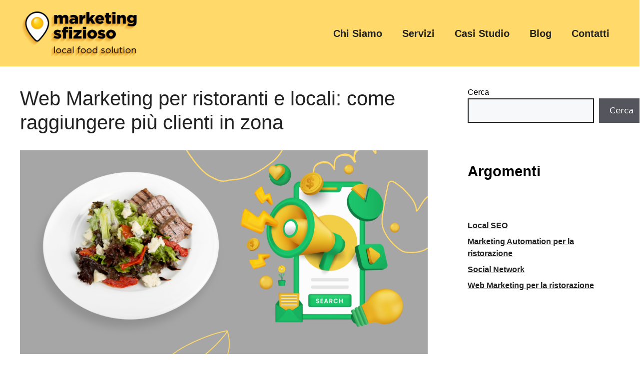

--- FILE ---
content_type: text/html; charset=UTF-8
request_url: https://marketingsfizioso.com/web-marketing-ristoranti-locali-raggiungere-clienti/
body_size: 12183
content:
<!DOCTYPE html><html lang="it-IT"><head><script data-no-optimize="1">var litespeed_docref=sessionStorage.getItem("litespeed_docref");litespeed_docref&&(Object.defineProperty(document,"referrer",{get:function(){return litespeed_docref}}),sessionStorage.removeItem("litespeed_docref"));</script> <meta charset="UTF-8"><meta name='robots' content='index, follow, max-image-preview:large, max-snippet:-1, max-video-preview:-1' /><meta name="viewport" content="width=device-width, initial-scale=1"><title>Web Marketing: come raggiungere più clienti in zona</title><meta name="description" content="Il web marketing per aziende &quot;local&quot; si concentra sull&#039;utilizzo di strategie e attività mirate a raggiungere nuovi clienti in zona." /><link rel="canonical" href="https://marketingsfizioso.com/web-marketing-ristoranti-locali-raggiungere-clienti/" /><meta property="og:locale" content="it_IT" /><meta property="og:type" content="article" /><meta property="og:title" content="Web Marketing: come raggiungere più clienti in zona" /><meta property="og:description" content="Il web marketing per aziende &quot;local&quot; si concentra sull&#039;utilizzo di strategie e attività mirate a raggiungere nuovi clienti in zona." /><meta property="og:url" content="https://marketingsfizioso.com/web-marketing-ristoranti-locali-raggiungere-clienti/" /><meta property="og:site_name" content="Marketing Sfizioso" /><meta property="article:published_time" content="2023-05-23T08:51:40+00:00" /><meta property="article:modified_time" content="2023-05-25T09:53:29+00:00" /><meta property="og:image" content="https://marketingsfizioso.com/wp-content/uploads/2023/05/web-marketing-local.png" /><meta property="og:image:width" content="1200" /><meta property="og:image:height" content="600" /><meta property="og:image:type" content="image/png" /><meta name="author" content="Web@dmin2023" /><meta name="twitter:card" content="summary_large_image" /><meta name="twitter:label1" content="Scritto da" /><meta name="twitter:data1" content="Web@dmin2023" /><meta name="twitter:label2" content="Tempo di lettura stimato" /><meta name="twitter:data2" content="3 minuti" /> <script type="application/ld+json" class="yoast-schema-graph">{"@context":"https://schema.org","@graph":[{"@type":"Article","@id":"https://marketingsfizioso.com/web-marketing-ristoranti-locali-raggiungere-clienti/#article","isPartOf":{"@id":"https://marketingsfizioso.com/web-marketing-ristoranti-locali-raggiungere-clienti/"},"author":{"name":"Web@dmin2023","@id":"https://marketingsfizioso.com/#/schema/person/a9420fb201fb8960529f09ee7c6d1c8b"},"headline":"Web Marketing per ristoranti e locali: come raggiungere più clienti in zona","datePublished":"2023-05-23T08:51:40+00:00","dateModified":"2023-05-25T09:53:29+00:00","mainEntityOfPage":{"@id":"https://marketingsfizioso.com/web-marketing-ristoranti-locali-raggiungere-clienti/"},"wordCount":545,"commentCount":0,"publisher":{"@id":"https://marketingsfizioso.com/#organization"},"image":{"@id":"https://marketingsfizioso.com/web-marketing-ristoranti-locali-raggiungere-clienti/#primaryimage"},"thumbnailUrl":"https://marketingsfizioso.com/wp-content/uploads/2023/05/web-marketing-local.png","articleSection":["Local SEO","Web Marketing per la ristorazione"],"inLanguage":"it-IT","potentialAction":[{"@type":"CommentAction","name":"Comment","target":["https://marketingsfizioso.com/web-marketing-ristoranti-locali-raggiungere-clienti/#respond"]}]},{"@type":"WebPage","@id":"https://marketingsfizioso.com/web-marketing-ristoranti-locali-raggiungere-clienti/","url":"https://marketingsfizioso.com/web-marketing-ristoranti-locali-raggiungere-clienti/","name":"Web Marketing: come raggiungere più clienti in zona","isPartOf":{"@id":"https://marketingsfizioso.com/#website"},"primaryImageOfPage":{"@id":"https://marketingsfizioso.com/web-marketing-ristoranti-locali-raggiungere-clienti/#primaryimage"},"image":{"@id":"https://marketingsfizioso.com/web-marketing-ristoranti-locali-raggiungere-clienti/#primaryimage"},"thumbnailUrl":"https://marketingsfizioso.com/wp-content/uploads/2023/05/web-marketing-local.png","datePublished":"2023-05-23T08:51:40+00:00","dateModified":"2023-05-25T09:53:29+00:00","description":"Il web marketing per aziende \"local\" si concentra sull'utilizzo di strategie e attività mirate a raggiungere nuovi clienti in zona.","breadcrumb":{"@id":"https://marketingsfizioso.com/web-marketing-ristoranti-locali-raggiungere-clienti/#breadcrumb"},"inLanguage":"it-IT","potentialAction":[{"@type":"ReadAction","target":["https://marketingsfizioso.com/web-marketing-ristoranti-locali-raggiungere-clienti/"]}]},{"@type":"ImageObject","inLanguage":"it-IT","@id":"https://marketingsfizioso.com/web-marketing-ristoranti-locali-raggiungere-clienti/#primaryimage","url":"https://marketingsfizioso.com/wp-content/uploads/2023/05/web-marketing-local.png","contentUrl":"https://marketingsfizioso.com/wp-content/uploads/2023/05/web-marketing-local.png","width":1200,"height":600},{"@type":"BreadcrumbList","@id":"https://marketingsfizioso.com/web-marketing-ristoranti-locali-raggiungere-clienti/#breadcrumb","itemListElement":[{"@type":"ListItem","position":1,"name":"Home","item":"https://marketingsfizioso.com/"},{"@type":"ListItem","position":2,"name":"Blog","item":"https://marketingsfizioso.com/blog/"},{"@type":"ListItem","position":3,"name":"Web Marketing per ristoranti e locali: come raggiungere più clienti in zona"}]},{"@type":"WebSite","@id":"https://marketingsfizioso.com/#website","url":"https://marketingsfizioso.com/","name":"Marketing Sfizioso","description":"local food solution","publisher":{"@id":"https://marketingsfizioso.com/#organization"},"alternateName":"Marketing per Ristoranti","potentialAction":[{"@type":"SearchAction","target":{"@type":"EntryPoint","urlTemplate":"https://marketingsfizioso.com/?s={search_term_string}"},"query-input":{"@type":"PropertyValueSpecification","valueRequired":true,"valueName":"search_term_string"}}],"inLanguage":"it-IT"},{"@type":"Organization","@id":"https://marketingsfizioso.com/#organization","name":"Marketing Sfizioso","url":"https://marketingsfizioso.com/","logo":{"@type":"ImageObject","inLanguage":"it-IT","@id":"https://marketingsfizioso.com/#/schema/logo/image/","url":"https://marketingsfizioso.com/wp-content/uploads/2023/05/marketing-sfizioso-logo.png","contentUrl":"https://marketingsfizioso.com/wp-content/uploads/2023/05/marketing-sfizioso-logo.png","width":600,"height":224,"caption":"Marketing Sfizioso"},"image":{"@id":"https://marketingsfizioso.com/#/schema/logo/image/"}},{"@type":"Person","@id":"https://marketingsfizioso.com/#/schema/person/a9420fb201fb8960529f09ee7c6d1c8b","name":"Web@dmin2023","sameAs":["https://marketingsfizioso.com"]}]}</script> <link href='https://fonts.gstatic.com' crossorigin rel='preconnect' /><link href='https://fonts.googleapis.com' crossorigin rel='preconnect' /><link rel="alternate" type="application/rss+xml" title="Marketing Sfizioso &raquo; Feed" href="https://marketingsfizioso.com/feed/" /><link rel="alternate" type="application/rss+xml" title="Marketing Sfizioso &raquo; Feed dei commenti" href="https://marketingsfizioso.com/comments/feed/" /><link rel="alternate" type="application/rss+xml" title="Marketing Sfizioso &raquo; Web Marketing per ristoranti e locali: come raggiungere più clienti in zona Feed dei commenti" href="https://marketingsfizioso.com/web-marketing-ristoranti-locali-raggiungere-clienti/feed/" /><link rel="alternate" title="oEmbed (JSON)" type="application/json+oembed" href="https://marketingsfizioso.com/wp-json/oembed/1.0/embed?url=https%3A%2F%2Fmarketingsfizioso.com%2Fweb-marketing-ristoranti-locali-raggiungere-clienti%2F" /><link rel="alternate" title="oEmbed (XML)" type="text/xml+oembed" href="https://marketingsfizioso.com/wp-json/oembed/1.0/embed?url=https%3A%2F%2Fmarketingsfizioso.com%2Fweb-marketing-ristoranti-locali-raggiungere-clienti%2F&#038;format=xml" /><link data-optimized="2" rel="stylesheet" href="https://marketingsfizioso.com/wp-content/litespeed/css/dd3f5445c1845ae01ce9d2fce4f8008d.css?ver=55198" /> <script type="litespeed/javascript" data-src="https://marketingsfizioso.com/wp-includes/js/jquery/jquery.min.js" id="jquery-core-js"></script> <link rel="https://api.w.org/" href="https://marketingsfizioso.com/wp-json/" /><link rel="alternate" title="JSON" type="application/json" href="https://marketingsfizioso.com/wp-json/wp/v2/posts/369" /><link rel="EditURI" type="application/rsd+xml" title="RSD" href="https://marketingsfizioso.com/xmlrpc.php?rsd" /><meta name="generator" content="WordPress 6.9" /><link rel='shortlink' href='https://marketingsfizioso.com/?p=369' /><link rel="pingback" href="https://marketingsfizioso.com/xmlrpc.php"><meta name="generator" content="Elementor 3.33.2; features: additional_custom_breakpoints; settings: css_print_method-external, google_font-enabled, font_display-auto"> <script type="litespeed/javascript">window.dataLayer=window.dataLayer||[];function gtag(){dataLayer.push(arguments)}
gtag('consent','default',{'ad_storage':'denied','analytics_storage':'denied','ad_user_data':'denied','ad_personalization':'denied',wait_for_update:2000});dataLayer.push({'event':'default_consent'})</script>  <script type="litespeed/javascript">(function(w,d,s,l,i){w[l]=w[l]||[];w[l].push({'gtm.start':new Date().getTime(),event:'gtm.js'});var f=d.getElementsByTagName(s)[0],j=d.createElement(s),dl=l!='dataLayer'?'&l='+l:'';j.async=!0;j.src='https://www.googletagmanager.com/gtm.js?id='+i+dl;f.parentNode.insertBefore(j,f)})(window,document,'script','dataLayer','GTM-K66M2T9')</script> <link rel="icon" href="https://marketingsfizioso.com/wp-content/uploads/2023/03/favicon-150x150.png" sizes="32x32" /><link rel="icon" href="https://marketingsfizioso.com/wp-content/uploads/2023/03/favicon.png" sizes="192x192" /><link rel="apple-touch-icon" href="https://marketingsfizioso.com/wp-content/uploads/2023/03/favicon.png" /><meta name="msapplication-TileImage" content="https://marketingsfizioso.com/wp-content/uploads/2023/03/favicon.png" /></head><body class="wp-singular post-template-default single single-post postid-369 single-format-standard wp-custom-logo wp-embed-responsive wp-theme-generatepress wp-child-theme-generatepress_child post-image-below-header post-image-aligned-center sticky-menu-slide sticky-enabled both-sticky-menu right-sidebar nav-float-right separate-containers header-aligned-left dropdown-hover featured-image-active elementor-default elementor-kit-5" itemtype="https://schema.org/Blog" itemscope>
<a class="screen-reader-text skip-link" href="#content" title="Vai al contenuto">Vai al contenuto</a><header class="site-header has-inline-mobile-toggle" id="masthead" aria-label="Sito"  itemtype="https://schema.org/WPHeader" itemscope><div class="inside-header grid-container"><div class="site-logo">
<a href="https://marketingsfizioso.com/" rel="home">
<img data-lazyloaded="1" src="[data-uri]" fetchpriority="high"  class="header-image is-logo-image" alt="Marketing Sfizioso" data-src="https://marketingsfizioso.com/wp-content/uploads/2023/05/marketing-sfizioso-logo.png" data-srcset="https://marketingsfizioso.com/wp-content/uploads/2023/05/marketing-sfizioso-logo.png 1x, https://marketingsfizioso.com/wp-content/uploads/2023/05/marketing-sfizioso-logo.png 2x" width="600" height="224" />
</a></div><nav class="main-navigation mobile-menu-control-wrapper" id="mobile-menu-control-wrapper" aria-label="Attiva/Disattiva dispositivi mobili">
<button data-nav="site-navigation" class="menu-toggle" aria-controls="primary-menu" aria-expanded="false">
<span class="gp-icon icon-menu-bars"><svg viewBox="0 0 512 512" aria-hidden="true" xmlns="http://www.w3.org/2000/svg" width="1em" height="1em"><path d="M0 96c0-13.255 10.745-24 24-24h464c13.255 0 24 10.745 24 24s-10.745 24-24 24H24c-13.255 0-24-10.745-24-24zm0 160c0-13.255 10.745-24 24-24h464c13.255 0 24 10.745 24 24s-10.745 24-24 24H24c-13.255 0-24-10.745-24-24zm0 160c0-13.255 10.745-24 24-24h464c13.255 0 24 10.745 24 24s-10.745 24-24 24H24c-13.255 0-24-10.745-24-24z" /></svg><svg viewBox="0 0 512 512" aria-hidden="true" xmlns="http://www.w3.org/2000/svg" width="1em" height="1em"><path d="M71.029 71.029c9.373-9.372 24.569-9.372 33.942 0L256 222.059l151.029-151.03c9.373-9.372 24.569-9.372 33.942 0 9.372 9.373 9.372 24.569 0 33.942L289.941 256l151.03 151.029c9.372 9.373 9.372 24.569 0 33.942-9.373 9.372-24.569 9.372-33.942 0L256 289.941l-151.029 151.03c-9.373 9.372-24.569 9.372-33.942 0-9.372-9.373-9.372-24.569 0-33.942L222.059 256 71.029 104.971c-9.372-9.373-9.372-24.569 0-33.942z" /></svg></span><span class="screen-reader-text">Menu</span>		</button></nav><nav class="has-sticky-branding main-navigation sub-menu-right" id="site-navigation" aria-label="Principale"  itemtype="https://schema.org/SiteNavigationElement" itemscope><div class="inside-navigation grid-container"><div class="navigation-branding"><div class="sticky-navigation-logo">
<a href="https://marketingsfizioso.com/" title="Marketing Sfizioso" rel="home">
<img data-lazyloaded="1" src="[data-uri]" data-src="https://marketingsfizioso.com/wp-content/uploads/2023/05/logo-marketingsfizioso.png" class="is-logo-image" alt="Marketing Sfizioso" width="400" height="154" />
</a></div></div>				<button class="menu-toggle" aria-controls="primary-menu" aria-expanded="false">
<span class="gp-icon icon-menu-bars"><svg viewBox="0 0 512 512" aria-hidden="true" xmlns="http://www.w3.org/2000/svg" width="1em" height="1em"><path d="M0 96c0-13.255 10.745-24 24-24h464c13.255 0 24 10.745 24 24s-10.745 24-24 24H24c-13.255 0-24-10.745-24-24zm0 160c0-13.255 10.745-24 24-24h464c13.255 0 24 10.745 24 24s-10.745 24-24 24H24c-13.255 0-24-10.745-24-24zm0 160c0-13.255 10.745-24 24-24h464c13.255 0 24 10.745 24 24s-10.745 24-24 24H24c-13.255 0-24-10.745-24-24z" /></svg><svg viewBox="0 0 512 512" aria-hidden="true" xmlns="http://www.w3.org/2000/svg" width="1em" height="1em"><path d="M71.029 71.029c9.373-9.372 24.569-9.372 33.942 0L256 222.059l151.029-151.03c9.373-9.372 24.569-9.372 33.942 0 9.372 9.373 9.372 24.569 0 33.942L289.941 256l151.03 151.029c9.372 9.373 9.372 24.569 0 33.942-9.373 9.372-24.569 9.372-33.942 0L256 289.941l-151.029 151.03c-9.373 9.372-24.569 9.372-33.942 0-9.372-9.373-9.372-24.569 0-33.942L222.059 256 71.029 104.971c-9.372-9.373-9.372-24.569 0-33.942z" /></svg></span><span class="screen-reader-text">Menu</span>				</button><div id="primary-menu" class="main-nav"><ul id="menu-menu-principale" class=" menu sf-menu"><li id="menu-item-639" class="menu-item menu-item-type-post_type menu-item-object-page menu-item-639"><a href="https://marketingsfizioso.com/chi-siamo/">Chi Siamo</a></li><li id="menu-item-640" class="menu-item menu-item-type-post_type menu-item-object-page menu-item-640"><a href="https://marketingsfizioso.com/servizi/">Servizi</a></li><li id="menu-item-638" class="menu-item menu-item-type-post_type menu-item-object-page menu-item-638"><a href="https://marketingsfizioso.com/casi-studio-testimonianze/">Casi Studio</a></li><li id="menu-item-637" class="menu-item menu-item-type-post_type menu-item-object-page current_page_parent menu-item-637"><a href="https://marketingsfizioso.com/blog/">Blog</a></li><li id="menu-item-641" class="menu-item menu-item-type-post_type menu-item-object-page menu-item-641"><a href="https://marketingsfizioso.com/contatti/">Contatti</a></li></ul></div></div></nav></div></header><div class="site grid-container container hfeed" id="page"><div class="site-content" id="content"><div class="content-area" id="primary"><main class="site-main" id="main"><article id="post-369" class="post-369 post type-post status-publish format-standard has-post-thumbnail hentry category-local-seo category-web-marketing-per-la-ristorazione" itemtype="https://schema.org/CreativeWork" itemscope><div class="inside-article"><header class="entry-header"><h1 class="entry-title" itemprop="headline">Web Marketing per ristoranti e locali: come raggiungere più clienti in zona</h1></header><div class="featured-image  page-header-image-single ">
<img data-lazyloaded="1" src="[data-uri]" width="1200" height="600" data-src="https://marketingsfizioso.com/wp-content/uploads/2023/05/web-marketing-local.png" class="attachment-full size-full" alt="" itemprop="image" decoding="async" data-srcset="https://marketingsfizioso.com/wp-content/uploads/2023/05/web-marketing-local.png 1200w, https://marketingsfizioso.com/wp-content/uploads/2023/05/web-marketing-local-300x150.png 300w, https://marketingsfizioso.com/wp-content/uploads/2023/05/web-marketing-local-1024x512.png 1024w, https://marketingsfizioso.com/wp-content/uploads/2023/05/web-marketing-local-768x384.png 768w" data-sizes="(max-width: 1200px) 100vw, 1200px" /></div><div class="entry-content" itemprop="text"><p>Il mercato &#8220;food&#8221;, nel nostro Paese, risulta essere uno dei più competitivi. Per avere successo, tra l&#8217;altro, non conta più solo &#8220;essere online&#8221; ma, bensì, <strong>sapere come farsi trovare per primi</strong>. Al giorno d&#8217;oggi tutti noi cerchiamo un gran numero di informazioni online: un bravo avvocato, un meccanico onesto o un bel ristorante tipico. Tutte queste attività, naturalmente, ci interessano <strong>solo quando sono &#8220;vicine a noi&#8221;</strong>, ben recensite e dotate di una bella presenza online curata, cioè dettagliata e aggiornata.</p><p>Tra l&#8217;altro la maggior parte delle ricerche di attività, beni o servizi in zona, oggi, viene effettuata tramite lo smartphone e i motori di ricerca lo sanno bene. In che modo? Semplice: <strong>tramite la geolocalizzazion</strong>e sono in grado di capire da dove viene digitata la ricerca e offrire soluzioni altamente pertinenti con l&#8217;intento dell&#8217;utente. Ma tra tanti locali simili ai tuoi in città in che modo è possibile comparire sempre tra i primi? Attraverso strategie di web marketing &#8220;local&#8221;.</p><h2>Web Marketing per aziende &#8220;local&#8221;: di cosa si tratta?</h2><p>Il web marketing per aziende &#8220;local&#8221; si concentra sull&#8217;utilizzo di <strong>strategie, strumenti e attività </strong>finalizzati a raggiungere il pubblico di riferimento in una determinata area geografica. Questo tipo di approccio consente di selezionare il pubblico di destinazione in base alla posizione geografica, mirando a clienti che sono <strong>fisicamente vicini al tuo ristorante o locale</strong>. Attraverso la local SEO (Search Engine Optimization), la scheda Google Business Profile (ex Google My Business) e le sponsorizzazioni geo-localizzate, puoi promuovere la tua attività raggiungendo potenziali clienti che sono interessati a scoprire nuovi posti vicini, cioè in zona.</p><h2>Perché devi farti trovare anche online</h2><p>Essere presenti online e farsi trovare sui motori di ricerca significa poter raggiungere tutte quelle persone che, altrimenti, non avrebbero avuto l&#8217;occasione di <strong>venire a conoscenza della tua attività</strong>. Farsi trovare online, in pratica, è una sorta di &#8220;passaparola&#8221; amplificato, grazie al quale moltiplichi le opportunità di essere notato, apprezzato e conosciuto. Il <strong>web marketing per aziende locali</strong>, quindi, mira a creare una presenza online curata e dettagliata, nonché ottimizzata rispetto a ciò che le persone cercano continuamente in rete in una precisa zona.</p><h2>Come diventare visibili sui motori di ricerca?</h2><p>Non è facile rispondere a questa domanda in così poco spazio. In generale possiamo dirti che il web marketing per attività locali si fonda su una strategia mirata e personalizzata, grazie alla quale gli esperti valuteranno il da farsi. Ci sono tantissime strade percorribili che spaziano dalle inserzioni su Google Ads agli interventi di ottimizzazione SEO in site ed off site, per non parlare <a href="https://marketingsfizioso.com/come-promuovere-un-ristorante-sui-social/" target="_blank" rel="noopener">dei social</a>, <a href="https://marketingsfizioso.com/automation-marketing-nella-ristorazione-vantaggi-e-benefici/" target="_blank" rel="noopener">dell&#8217;automation marketing</a> e così via.</p><p>In genere <strong><em>si comincia con un&#8217;analisi del mercato</em></strong>, della concorrenza e delle attività presenti in zona e, successivamente, si analizzano i dati delle ricerche effettuate online dagli utenti. Inoltre è necessario valutare lo <strong>stato di partenza della presenza online dell&#8217;attività</strong> e, in base a questi dati, si definiscono gli obiettivi da raggiungere.</p><p>Per stabilire &#8220;quanto mirare in alto&#8221;, ovviamente, è importante capire anche il budget a disposizione di chi gestisce l&#8217;azienda e quali sono le ambizioni a cui tiene maggiormente. Solo dopo tutti questi ragionamenti sarà possibile avviare una campagna di web marketing mirata e, nel corso del tempo, monitorare i risultati raggiunti e le migliorie da apportare.</p><p>&nbsp;</p></div></div></article><div class="comments-area"><div id="comments"><div id="respond" class="comment-respond"><h3 id="reply-title" class="comment-reply-title">Lascia un commento <small><a rel="nofollow" id="cancel-comment-reply-link" href="/web-marketing-ristoranti-locali-raggiungere-clienti/#respond" style="display:none;">Annulla risposta</a></small></h3><p class="must-log-in">Devi essere <a href="https://marketingsfizioso.com/wp-login.php?redirect_to=https%3A%2F%2Fmarketingsfizioso.com%2Fweb-marketing-ristoranti-locali-raggiungere-clienti%2F">connesso</a> per inviare un commento.</p></div></div></div></main></div><div class="widget-area sidebar is-right-sidebar" id="right-sidebar"><div class="inside-right-sidebar"><aside id="block-19" class="widget inner-padding widget_block widget_search"><form role="search" method="get" action="https://marketingsfizioso.com/" class="wp-block-search__button-outside wp-block-search__text-button wp-block-search"    ><label class="wp-block-search__label" for="wp-block-search__input-1" >Cerca</label><div class="wp-block-search__inside-wrapper" ><input class="wp-block-search__input" id="wp-block-search__input-1" placeholder="" value="" type="search" name="s" required /><button aria-label="Cerca" class="wp-block-search__button wp-element-button" type="submit" >Cerca</button></div></form></aside><aside id="block-22" class="widget inner-padding widget_block"><h3 class="wp-block-heading"><strong>Argomenti</strong></h3></aside><aside id="block-8" class="widget inner-padding widget_block widget_categories"><ul class="wp-block-categories-list wp-block-categories"><li class="cat-item cat-item-9"><a href="https://marketingsfizioso.com/category/local-seo/">Local SEO</a></li><li class="cat-item cat-item-8"><a href="https://marketingsfizioso.com/category/marketing-automation-per-la-ristorazione/">Marketing Automation per la ristorazione</a></li><li class="cat-item cat-item-1"><a href="https://marketingsfizioso.com/category/social-network/">Social Network</a></li><li class="cat-item cat-item-10"><a href="https://marketingsfizioso.com/category/web-marketing-per-la-ristorazione/">Web Marketing per la ristorazione</a></li></ul></aside></div></div></div></div><div class="site-footer"><footer data-elementor-type="footer" data-elementor-id="505" class="elementor elementor-505 elementor-location-footer" data-elementor-post-type="elementor_library"><section class="elementor-section elementor-top-section elementor-element elementor-element-378312c8 elementor-section-stretched elementor-section-boxed elementor-section-height-default elementor-section-height-default" data-id="378312c8" data-element_type="section" data-settings="{&quot;background_background&quot;:&quot;classic&quot;,&quot;stretch_section&quot;:&quot;section-stretched&quot;}"><div class="elementor-container elementor-column-gap-no"><div class="elementor-column elementor-col-100 elementor-top-column elementor-element elementor-element-69a68ecd" data-id="69a68ecd" data-element_type="column"><div class="elementor-widget-wrap elementor-element-populated"><section class="elementor-section elementor-inner-section elementor-element elementor-element-145f55e9 elementor-section-content-top elementor-section-boxed elementor-section-height-default elementor-section-height-default" data-id="145f55e9" data-element_type="section" data-settings="{&quot;background_background&quot;:&quot;classic&quot;,&quot;shape_divider_top&quot;:&quot;arrow&quot;}"><div class="elementor-shape elementor-shape-top" aria-hidden="true" data-negative="false">
<svg xmlns="http://www.w3.org/2000/svg" viewBox="0 0 700 10" preserveAspectRatio="none">
<path class="elementor-shape-fill" d="M350,10L340,0h20L350,10z"/>
</svg></div><div class="elementor-container elementor-column-gap-no"><div class="elementor-column elementor-col-50 elementor-inner-column elementor-element elementor-element-2f7ced31" data-id="2f7ced31" data-element_type="column"><div class="elementor-widget-wrap elementor-element-populated"><div class="elementor-element elementor-element-fb526a8 elementor-widget elementor-widget-heading" data-id="fb526a8" data-element_type="widget" data-widget_type="heading.default"><div class="elementor-widget-container"><h3 class="elementor-heading-title elementor-size-default">Certificazioni</h3></div></div><div class="elementor-element elementor-element-63fa90e elementor-widget elementor-widget-gallery" data-id="63fa90e" data-element_type="widget" data-settings="{&quot;columns&quot;:2,&quot;gap&quot;:{&quot;unit&quot;:&quot;px&quot;,&quot;size&quot;:0,&quot;sizes&quot;:[]},&quot;gallery_layout&quot;:&quot;masonry&quot;,&quot;lazyload&quot;:&quot;yes&quot;,&quot;columns_tablet&quot;:2,&quot;columns_mobile&quot;:1,&quot;gap_tablet&quot;:{&quot;unit&quot;:&quot;px&quot;,&quot;size&quot;:10,&quot;sizes&quot;:[]},&quot;gap_mobile&quot;:{&quot;unit&quot;:&quot;px&quot;,&quot;size&quot;:10,&quot;sizes&quot;:[]},&quot;link_to&quot;:&quot;file&quot;,&quot;overlay_background&quot;:&quot;yes&quot;,&quot;content_hover_animation&quot;:&quot;fade-in&quot;}" data-widget_type="gallery.default"><div class="elementor-widget-container"><div class="elementor-gallery__container">
<a class="e-gallery-item elementor-gallery-item elementor-animated-content" href="https://marketingsfizioso.com/wp-content/uploads/2023/05/FMP_Badges_Dark_RGB_small.png" data-elementor-open-lightbox="yes" data-elementor-lightbox-slideshow="63fa90e" data-elementor-lightbox-title="FMP_Badges_Dark_RGB_small" data-e-action-hash="#elementor-action%3Aaction%3Dlightbox%26settings%3DeyJpZCI6Njc4LCJ1cmwiOiJodHRwczpcL1wvbWFya2V0aW5nc2Zpemlvc28uY29tXC93cC1jb250ZW50XC91cGxvYWRzXC8yMDIzXC8wNVwvRk1QX0JhZGdlc19EYXJrX1JHQl9zbWFsbC5wbmciLCJzbGlkZXNob3ciOiI2M2ZhOTBlIn0%3D"><div class="e-gallery-image elementor-gallery-item__image" data-thumbnail="https://marketingsfizioso.com/wp-content/uploads/2023/05/FMP_Badges_Dark_RGB_small.png" data-width="230" data-height="156" aria-label="" role="img" ></div><div class="elementor-gallery-item__overlay"></div>
</a>
<a class="e-gallery-item elementor-gallery-item elementor-animated-content" href="https://marketingsfizioso.com/wp-content/uploads/2023/05/google-partner-badge.png" data-elementor-open-lightbox="yes" data-elementor-lightbox-slideshow="63fa90e" data-elementor-lightbox-title="google-partner-badge" data-e-action-hash="#elementor-action%3Aaction%3Dlightbox%26settings%3DeyJpZCI6Njc5LCJ1cmwiOiJodHRwczpcL1wvbWFya2V0aW5nc2Zpemlvc28uY29tXC93cC1jb250ZW50XC91cGxvYWRzXC8yMDIzXC8wNVwvZ29vZ2xlLXBhcnRuZXItYmFkZ2UucG5nIiwic2xpZGVzaG93IjoiNjNmYTkwZSJ9"><div class="e-gallery-image elementor-gallery-item__image" data-thumbnail="https://marketingsfizioso.com/wp-content/uploads/2023/05/google-partner-badge.png" data-width="230" data-height="220" aria-label="" role="img" ></div><div class="elementor-gallery-item__overlay"></div>
</a>
<a class="e-gallery-item elementor-gallery-item elementor-animated-content" href="https://marketingsfizioso.com/wp-content/uploads/2024/02/microsoft.png" data-elementor-open-lightbox="yes" data-elementor-lightbox-slideshow="63fa90e" data-elementor-lightbox-title="microsoft" data-e-action-hash="#elementor-action%3Aaction%3Dlightbox%26settings%3DeyJpZCI6MTk1MywidXJsIjoiaHR0cHM6XC9cL21hcmtldGluZ3NmaXppb3NvLmNvbVwvd3AtY29udGVudFwvdXBsb2Fkc1wvMjAyNFwvMDJcL21pY3Jvc29mdC5wbmciLCJzbGlkZXNob3ciOiI2M2ZhOTBlIn0%3D"><div class="e-gallery-image elementor-gallery-item__image" data-thumbnail="https://marketingsfizioso.com/wp-content/uploads/2024/02/microsoft.png" data-width="1000" data-height="414" aria-label="" role="img" ></div><div class="elementor-gallery-item__overlay"></div>
</a></div></div></div></div></div><div class="elementor-column elementor-col-50 elementor-inner-column elementor-element elementor-element-353321fd" data-id="353321fd" data-element_type="column"><div class="elementor-widget-wrap elementor-element-populated"><div class="elementor-element elementor-element-f079f93 elementor-widget elementor-widget-heading" data-id="f079f93" data-element_type="widget" data-widget_type="heading.default"><div class="elementor-widget-container"><h3 class="elementor-heading-title elementor-size-default">Ultimi articoli</h3></div></div><div class="elementor-element elementor-element-3aa99c7 elementor-grid-1 elementor-posts--thumbnail-none elementor-grid-tablet-2 elementor-grid-mobile-1 elementor-widget elementor-widget-posts" data-id="3aa99c7" data-element_type="widget" data-settings="{&quot;classic_columns&quot;:&quot;1&quot;,&quot;classic_columns_tablet&quot;:&quot;2&quot;,&quot;classic_columns_mobile&quot;:&quot;1&quot;,&quot;classic_row_gap&quot;:{&quot;unit&quot;:&quot;px&quot;,&quot;size&quot;:35,&quot;sizes&quot;:[]},&quot;classic_row_gap_tablet&quot;:{&quot;unit&quot;:&quot;px&quot;,&quot;size&quot;:&quot;&quot;,&quot;sizes&quot;:[]},&quot;classic_row_gap_mobile&quot;:{&quot;unit&quot;:&quot;px&quot;,&quot;size&quot;:&quot;&quot;,&quot;sizes&quot;:[]}}" data-widget_type="posts.classic"><div class="elementor-widget-container"><div class="elementor-posts-container elementor-posts elementor-posts--skin-classic elementor-grid" role="list"><article class="elementor-post elementor-grid-item post-369 post type-post status-publish format-standard has-post-thumbnail hentry category-local-seo category-web-marketing-per-la-ristorazione" role="listitem"><div class="elementor-post__text"><h3 class="elementor-post__title">
<a href="https://marketingsfizioso.com/web-marketing-ristoranti-locali-raggiungere-clienti/" >
Web Marketing per ristoranti e locali: come raggiungere più clienti in zona			</a></h3>
<a class="elementor-post__read-more" href="https://marketingsfizioso.com/web-marketing-ristoranti-locali-raggiungere-clienti/" aria-label="Leggi tutto Web Marketing per ristoranti e locali: come raggiungere più clienti in zona" tabindex="-1" >
Leggi Tutto »		</a></div></article><article class="elementor-post elementor-grid-item post-373 post type-post status-publish format-standard has-post-thumbnail hentry category-web-marketing-per-la-ristorazione" role="listitem"><div class="elementor-post__text"><h3 class="elementor-post__title">
<a href="https://marketingsfizioso.com/web-marketing-per-ristorazione-consigli/" >
Web Marketing per la ristorazione: strategie, consigli e suggerimenti per avere successo			</a></h3>
<a class="elementor-post__read-more" href="https://marketingsfizioso.com/web-marketing-per-ristorazione-consigli/" aria-label="Leggi tutto Web Marketing per la ristorazione: strategie, consigli e suggerimenti per avere successo" tabindex="-1" >
Leggi Tutto »		</a></div></article><article class="elementor-post elementor-grid-item post-371 post type-post status-publish format-standard has-post-thumbnail hentry category-marketing-automation-per-la-ristorazione" role="listitem"><div class="elementor-post__text"><h3 class="elementor-post__title">
<a href="https://marketingsfizioso.com/automation-marketing-ristorazione-vantaggi-benefici/" >
Automation marketing nella ristorazione: vantaggi e benefici			</a></h3>
<a class="elementor-post__read-more" href="https://marketingsfizioso.com/automation-marketing-ristorazione-vantaggi-benefici/" aria-label="Leggi tutto Automation marketing nella ristorazione: vantaggi e benefici" tabindex="-1" >
Leggi Tutto »		</a></div></article></div></div></div></div></div></div></section></div></div></div></section><footer class="elementor-section elementor-top-section elementor-element elementor-element-3001362e elementor-section-boxed elementor-section-height-default elementor-section-height-default" data-id="3001362e" data-element_type="section" data-settings="{&quot;background_background&quot;:&quot;classic&quot;}"><div class="elementor-container elementor-column-gap-no"><div class="elementor-column elementor-col-100 elementor-top-column elementor-element elementor-element-4961bf09" data-id="4961bf09" data-element_type="column"><div class="elementor-widget-wrap elementor-element-populated"><div class="elementor-element elementor-element-1b2df95d elementor-widget-divider--view-line elementor-widget elementor-widget-divider" data-id="1b2df95d" data-element_type="widget" data-widget_type="divider.default"><div class="elementor-widget-container"><div class="elementor-divider">
<span class="elementor-divider-separator">
</span></div></div></div><div class="elementor-element elementor-element-17b57d5 elementor-widget elementor-widget-text-editor" data-id="17b57d5" data-element_type="widget" data-widget_type="text-editor.default"><div class="elementor-widget-container"><p style="text-align: center;">© 2023 marketingsfizioso.com &#8211; P.IVA 03859450045<br />RIOLAB S.R.L. &#8211; Sede Legale: Via C. Chiapello 1, 12100 Cuneo (CN) N. REA CN-320553 &#8211; Cap. Soc. 10.000€ &#8211; PEC: riolab@pec.net​</p></div></div></div></div></div></footer></footer></div> <script type="speculationrules">{"prefetch":[{"source":"document","where":{"and":[{"href_matches":"/*"},{"not":{"href_matches":["/wp-*.php","/wp-admin/*","/wp-content/uploads/*","/wp-content/*","/wp-content/plugins/*","/wp-content/themes/generatepress_child/*","/wp-content/themes/generatepress/*","/*\\?(.+)"]}},{"not":{"selector_matches":"a[rel~=\"nofollow\"]"}},{"not":{"selector_matches":".no-prefetch, .no-prefetch a"}}]},"eagerness":"conservative"}]}</script> <div style="background-color:#000000; padding-top:10px; padding-bottom:10px;"><p style="text-align:center;">
<a class="iubenda-white no-brand iubenda-noiframe iubenda-embed iubenda-noiframe " title="Privacy Policy " href="https://www.iubenda.com/privacy-policy/42873806">Privacy Policy</a> | <a class="iubenda-white no-brand iubenda-noiframe iubenda-embed iubenda-noiframe " title="Cookie Policy " href="https://www.iubenda.com/privacy-policy/42873806/cookie-policy">Cookie Policy</a></p></div> <script data-no-optimize="1">window.lazyLoadOptions=Object.assign({},{threshold:300},window.lazyLoadOptions||{});!function(t,e){"object"==typeof exports&&"undefined"!=typeof module?module.exports=e():"function"==typeof define&&define.amd?define(e):(t="undefined"!=typeof globalThis?globalThis:t||self).LazyLoad=e()}(this,function(){"use strict";function e(){return(e=Object.assign||function(t){for(var e=1;e<arguments.length;e++){var n,a=arguments[e];for(n in a)Object.prototype.hasOwnProperty.call(a,n)&&(t[n]=a[n])}return t}).apply(this,arguments)}function o(t){return e({},at,t)}function l(t,e){return t.getAttribute(gt+e)}function c(t){return l(t,vt)}function s(t,e){return function(t,e,n){e=gt+e;null!==n?t.setAttribute(e,n):t.removeAttribute(e)}(t,vt,e)}function i(t){return s(t,null),0}function r(t){return null===c(t)}function u(t){return c(t)===_t}function d(t,e,n,a){t&&(void 0===a?void 0===n?t(e):t(e,n):t(e,n,a))}function f(t,e){et?t.classList.add(e):t.className+=(t.className?" ":"")+e}function _(t,e){et?t.classList.remove(e):t.className=t.className.replace(new RegExp("(^|\\s+)"+e+"(\\s+|$)")," ").replace(/^\s+/,"").replace(/\s+$/,"")}function g(t){return t.llTempImage}function v(t,e){!e||(e=e._observer)&&e.unobserve(t)}function b(t,e){t&&(t.loadingCount+=e)}function p(t,e){t&&(t.toLoadCount=e)}function n(t){for(var e,n=[],a=0;e=t.children[a];a+=1)"SOURCE"===e.tagName&&n.push(e);return n}function h(t,e){(t=t.parentNode)&&"PICTURE"===t.tagName&&n(t).forEach(e)}function a(t,e){n(t).forEach(e)}function m(t){return!!t[lt]}function E(t){return t[lt]}function I(t){return delete t[lt]}function y(e,t){var n;m(e)||(n={},t.forEach(function(t){n[t]=e.getAttribute(t)}),e[lt]=n)}function L(a,t){var o;m(a)&&(o=E(a),t.forEach(function(t){var e,n;e=a,(t=o[n=t])?e.setAttribute(n,t):e.removeAttribute(n)}))}function k(t,e,n){f(t,e.class_loading),s(t,st),n&&(b(n,1),d(e.callback_loading,t,n))}function A(t,e,n){n&&t.setAttribute(e,n)}function O(t,e){A(t,rt,l(t,e.data_sizes)),A(t,it,l(t,e.data_srcset)),A(t,ot,l(t,e.data_src))}function w(t,e,n){var a=l(t,e.data_bg_multi),o=l(t,e.data_bg_multi_hidpi);(a=nt&&o?o:a)&&(t.style.backgroundImage=a,n=n,f(t=t,(e=e).class_applied),s(t,dt),n&&(e.unobserve_completed&&v(t,e),d(e.callback_applied,t,n)))}function x(t,e){!e||0<e.loadingCount||0<e.toLoadCount||d(t.callback_finish,e)}function M(t,e,n){t.addEventListener(e,n),t.llEvLisnrs[e]=n}function N(t){return!!t.llEvLisnrs}function z(t){if(N(t)){var e,n,a=t.llEvLisnrs;for(e in a){var o=a[e];n=e,o=o,t.removeEventListener(n,o)}delete t.llEvLisnrs}}function C(t,e,n){var a;delete t.llTempImage,b(n,-1),(a=n)&&--a.toLoadCount,_(t,e.class_loading),e.unobserve_completed&&v(t,n)}function R(i,r,c){var l=g(i)||i;N(l)||function(t,e,n){N(t)||(t.llEvLisnrs={});var a="VIDEO"===t.tagName?"loadeddata":"load";M(t,a,e),M(t,"error",n)}(l,function(t){var e,n,a,o;n=r,a=c,o=u(e=i),C(e,n,a),f(e,n.class_loaded),s(e,ut),d(n.callback_loaded,e,a),o||x(n,a),z(l)},function(t){var e,n,a,o;n=r,a=c,o=u(e=i),C(e,n,a),f(e,n.class_error),s(e,ft),d(n.callback_error,e,a),o||x(n,a),z(l)})}function T(t,e,n){var a,o,i,r,c;t.llTempImage=document.createElement("IMG"),R(t,e,n),m(c=t)||(c[lt]={backgroundImage:c.style.backgroundImage}),i=n,r=l(a=t,(o=e).data_bg),c=l(a,o.data_bg_hidpi),(r=nt&&c?c:r)&&(a.style.backgroundImage='url("'.concat(r,'")'),g(a).setAttribute(ot,r),k(a,o,i)),w(t,e,n)}function G(t,e,n){var a;R(t,e,n),a=e,e=n,(t=Et[(n=t).tagName])&&(t(n,a),k(n,a,e))}function D(t,e,n){var a;a=t,(-1<It.indexOf(a.tagName)?G:T)(t,e,n)}function S(t,e,n){var a;t.setAttribute("loading","lazy"),R(t,e,n),a=e,(e=Et[(n=t).tagName])&&e(n,a),s(t,_t)}function V(t){t.removeAttribute(ot),t.removeAttribute(it),t.removeAttribute(rt)}function j(t){h(t,function(t){L(t,mt)}),L(t,mt)}function F(t){var e;(e=yt[t.tagName])?e(t):m(e=t)&&(t=E(e),e.style.backgroundImage=t.backgroundImage)}function P(t,e){var n;F(t),n=e,r(e=t)||u(e)||(_(e,n.class_entered),_(e,n.class_exited),_(e,n.class_applied),_(e,n.class_loading),_(e,n.class_loaded),_(e,n.class_error)),i(t),I(t)}function U(t,e,n,a){var o;n.cancel_on_exit&&(c(t)!==st||"IMG"===t.tagName&&(z(t),h(o=t,function(t){V(t)}),V(o),j(t),_(t,n.class_loading),b(a,-1),i(t),d(n.callback_cancel,t,e,a)))}function $(t,e,n,a){var o,i,r=(i=t,0<=bt.indexOf(c(i)));s(t,"entered"),f(t,n.class_entered),_(t,n.class_exited),o=t,i=a,n.unobserve_entered&&v(o,i),d(n.callback_enter,t,e,a),r||D(t,n,a)}function q(t){return t.use_native&&"loading"in HTMLImageElement.prototype}function H(t,o,i){t.forEach(function(t){return(a=t).isIntersecting||0<a.intersectionRatio?$(t.target,t,o,i):(e=t.target,n=t,a=o,t=i,void(r(e)||(f(e,a.class_exited),U(e,n,a,t),d(a.callback_exit,e,n,t))));var e,n,a})}function B(e,n){var t;tt&&!q(e)&&(n._observer=new IntersectionObserver(function(t){H(t,e,n)},{root:(t=e).container===document?null:t.container,rootMargin:t.thresholds||t.threshold+"px"}))}function J(t){return Array.prototype.slice.call(t)}function K(t){return t.container.querySelectorAll(t.elements_selector)}function Q(t){return c(t)===ft}function W(t,e){return e=t||K(e),J(e).filter(r)}function X(e,t){var n;(n=K(e),J(n).filter(Q)).forEach(function(t){_(t,e.class_error),i(t)}),t.update()}function t(t,e){var n,a,t=o(t);this._settings=t,this.loadingCount=0,B(t,this),n=t,a=this,Y&&window.addEventListener("online",function(){X(n,a)}),this.update(e)}var Y="undefined"!=typeof window,Z=Y&&!("onscroll"in window)||"undefined"!=typeof navigator&&/(gle|ing|ro)bot|crawl|spider/i.test(navigator.userAgent),tt=Y&&"IntersectionObserver"in window,et=Y&&"classList"in document.createElement("p"),nt=Y&&1<window.devicePixelRatio,at={elements_selector:".lazy",container:Z||Y?document:null,threshold:300,thresholds:null,data_src:"src",data_srcset:"srcset",data_sizes:"sizes",data_bg:"bg",data_bg_hidpi:"bg-hidpi",data_bg_multi:"bg-multi",data_bg_multi_hidpi:"bg-multi-hidpi",data_poster:"poster",class_applied:"applied",class_loading:"litespeed-loading",class_loaded:"litespeed-loaded",class_error:"error",class_entered:"entered",class_exited:"exited",unobserve_completed:!0,unobserve_entered:!1,cancel_on_exit:!0,callback_enter:null,callback_exit:null,callback_applied:null,callback_loading:null,callback_loaded:null,callback_error:null,callback_finish:null,callback_cancel:null,use_native:!1},ot="src",it="srcset",rt="sizes",ct="poster",lt="llOriginalAttrs",st="loading",ut="loaded",dt="applied",ft="error",_t="native",gt="data-",vt="ll-status",bt=[st,ut,dt,ft],pt=[ot],ht=[ot,ct],mt=[ot,it,rt],Et={IMG:function(t,e){h(t,function(t){y(t,mt),O(t,e)}),y(t,mt),O(t,e)},IFRAME:function(t,e){y(t,pt),A(t,ot,l(t,e.data_src))},VIDEO:function(t,e){a(t,function(t){y(t,pt),A(t,ot,l(t,e.data_src))}),y(t,ht),A(t,ct,l(t,e.data_poster)),A(t,ot,l(t,e.data_src)),t.load()}},It=["IMG","IFRAME","VIDEO"],yt={IMG:j,IFRAME:function(t){L(t,pt)},VIDEO:function(t){a(t,function(t){L(t,pt)}),L(t,ht),t.load()}},Lt=["IMG","IFRAME","VIDEO"];return t.prototype={update:function(t){var e,n,a,o=this._settings,i=W(t,o);{if(p(this,i.length),!Z&&tt)return q(o)?(e=o,n=this,i.forEach(function(t){-1!==Lt.indexOf(t.tagName)&&S(t,e,n)}),void p(n,0)):(t=this._observer,o=i,t.disconnect(),a=t,void o.forEach(function(t){a.observe(t)}));this.loadAll(i)}},destroy:function(){this._observer&&this._observer.disconnect(),K(this._settings).forEach(function(t){I(t)}),delete this._observer,delete this._settings,delete this.loadingCount,delete this.toLoadCount},loadAll:function(t){var e=this,n=this._settings;W(t,n).forEach(function(t){v(t,e),D(t,n,e)})},restoreAll:function(){var e=this._settings;K(e).forEach(function(t){P(t,e)})}},t.load=function(t,e){e=o(e);D(t,e)},t.resetStatus=function(t){i(t)},t}),function(t,e){"use strict";function n(){e.body.classList.add("litespeed_lazyloaded")}function a(){console.log("[LiteSpeed] Start Lazy Load"),o=new LazyLoad(Object.assign({},t.lazyLoadOptions||{},{elements_selector:"[data-lazyloaded]",callback_finish:n})),i=function(){o.update()},t.MutationObserver&&new MutationObserver(i).observe(e.documentElement,{childList:!0,subtree:!0,attributes:!0})}var o,i;t.addEventListener?t.addEventListener("load",a,!1):t.attachEvent("onload",a)}(window,document);</script><script data-no-optimize="1">window.litespeed_ui_events=window.litespeed_ui_events||["mouseover","click","keydown","wheel","touchmove","touchstart"];var urlCreator=window.URL||window.webkitURL;function litespeed_load_delayed_js_force(){console.log("[LiteSpeed] Start Load JS Delayed"),litespeed_ui_events.forEach(e=>{window.removeEventListener(e,litespeed_load_delayed_js_force,{passive:!0})}),document.querySelectorAll("iframe[data-litespeed-src]").forEach(e=>{e.setAttribute("src",e.getAttribute("data-litespeed-src"))}),"loading"==document.readyState?window.addEventListener("DOMContentLoaded",litespeed_load_delayed_js):litespeed_load_delayed_js()}litespeed_ui_events.forEach(e=>{window.addEventListener(e,litespeed_load_delayed_js_force,{passive:!0})});async function litespeed_load_delayed_js(){let t=[];for(var d in document.querySelectorAll('script[type="litespeed/javascript"]').forEach(e=>{t.push(e)}),t)await new Promise(e=>litespeed_load_one(t[d],e));document.dispatchEvent(new Event("DOMContentLiteSpeedLoaded")),window.dispatchEvent(new Event("DOMContentLiteSpeedLoaded"))}function litespeed_load_one(t,e){console.log("[LiteSpeed] Load ",t);var d=document.createElement("script");d.addEventListener("load",e),d.addEventListener("error",e),t.getAttributeNames().forEach(e=>{"type"!=e&&d.setAttribute("data-src"==e?"src":e,t.getAttribute(e))});let a=!(d.type="text/javascript");!d.src&&t.textContent&&(d.src=litespeed_inline2src(t.textContent),a=!0),t.after(d),t.remove(),a&&e()}function litespeed_inline2src(t){try{var d=urlCreator.createObjectURL(new Blob([t.replace(/^(?:<!--)?(.*?)(?:-->)?$/gm,"$1")],{type:"text/javascript"}))}catch(e){d="data:text/javascript;base64,"+btoa(t.replace(/^(?:<!--)?(.*?)(?:-->)?$/gm,"$1"))}return d}</script><script data-no-optimize="1">var litespeed_vary=document.cookie.replace(/(?:(?:^|.*;\s*)_lscache_vary\s*\=\s*([^;]*).*$)|^.*$/,"");litespeed_vary||fetch("/wp-content/plugins/litespeed-cache/guest.vary.php",{method:"POST",cache:"no-cache",redirect:"follow"}).then(e=>e.json()).then(e=>{console.log(e),e.hasOwnProperty("reload")&&"yes"==e.reload&&(sessionStorage.setItem("litespeed_docref",document.referrer),window.location.reload(!0))});</script><script data-optimized="1" type="litespeed/javascript" data-src="https://marketingsfizioso.com/wp-content/litespeed/js/1eeb8c4afcdf56aaaf0c1b722d768cdf.js?ver=55198"></script></body></html>
<!-- Page optimized by LiteSpeed Cache @2026-01-26 17:31:50 -->

<!-- Page supported by LiteSpeed Cache 7.6.2 on 2026-01-26 17:31:50 -->
<!-- Guest Mode -->
<!-- QUIC.cloud UCSS in queue -->